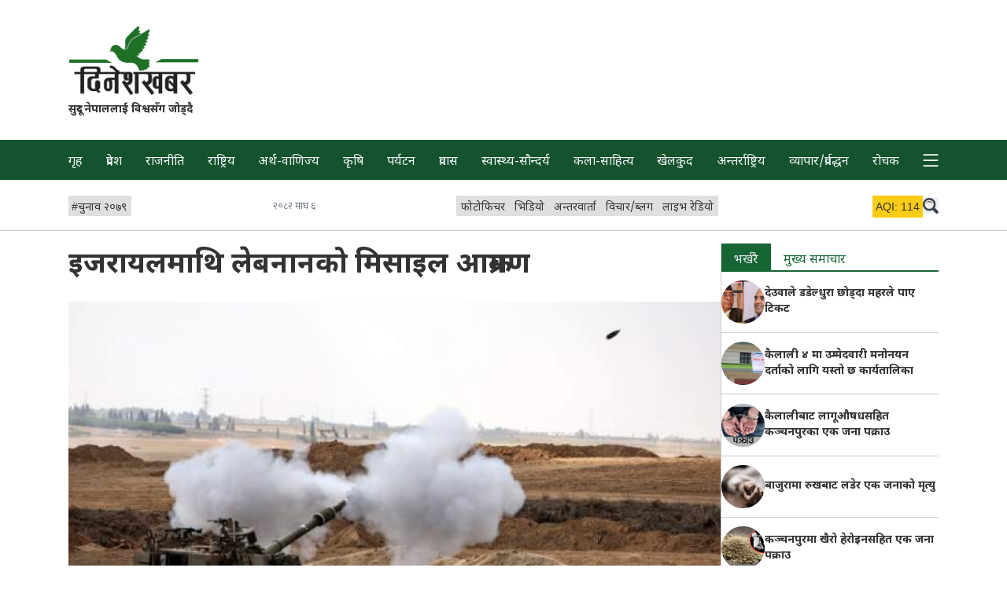

--- FILE ---
content_type: text/html; charset=utf-8
request_url: https://dineshkhabar.com/article/103373
body_size: 10144
content:
<!DOCTYPE html>
<html lang="en" class="font-noto-devanagari">
<head>
<meta http-equiv="Content-Type" content="text/html; charset=utf-8" />
<meta name="Generator" content="Drupal 7 (http://drupal.org)" />
<link rel="canonical" href="https://dineshkhabar.com/article/103373" />
<link rel="shortlink" href="/node/103373" />
<link rel="shortcut icon" href="https://dineshkhabar.com/sites/default/files/1.png" type="image/png" />
<meta property="og:url" content="https://dineshkhabar.com/article/103373" />
<meta property="og:type" content="article" />
<meta property="og:title" content="इजरायलमाथि लेबनानको मिसाइल आक्रमण" />
<meta property="og:description" content="एजेन्सीः  लेबनानको चरमपन्थी समूह हिजबुल्लाहले इजरायलमाथि मिसाइल आक्रमण गरेको छ। " />
<meta property="og:image" content="https://dineshkhabar.com/sites/default/files/styles/featured/public/field/image/missile-1697361554.jpg?itok=Fh-zFp9y" />
<meta property="fb:app_id" content="194931251268577" />
<meta http-equiv="X-UA-Compatible" content="IE=edge">
<meta property="fb:pages" content="219356148614332" />
<meta name="viewport" content="width=device-width, initial-scale=1">
<!-- The above 3 meta tags *must* come first in the head; any other head content must come *after* these tags -->
<title>इजरायलमाथि लेबनानको मिसाइल आक्रमण | Dinesh Khabar</title>
<!-- <link rel="preconnect" href="https://fonts.googleapis.com">
<link rel="preconnect" href="https://fonts.gstatic.com" crossorigin> -->
<link href="https://fonts.googleapis.com/css2?family=Noto+Sans+Devanagari:wght@400;700&display=swap" rel="stylesheet" media="print" onload="this.media='all'">
<link rel="stylesheet" href="/sites/all/themes/dinesh/css/tailwind.css">
<link rel="apple-touch-icon" href="icon.png">
<!-- Global site tag (gtag.js) - Google Analytics -->
<!-- <script async src="https://www.googletagmanager.com/gtag/js?id=UA-114671216-1"></script>
<script>
  window.dataLayer = window.dataLayer || [];
  function gtag(){dataLayer.push(arguments);}
  gtag('js', new Date());

  gtag('config', 'UA-114671216-1');
</script> -->
<!-- Disabled temporarily -->

<!-- Google tag (gtag.js) -->
<script async src="https://www.googletagmanager.com/gtag/js?id=G-N03WV9HSWH"></script>
<script>
  window.dataLayer = window.dataLayer || [];
  function gtag(){dataLayer.push(arguments);}
  gtag('js', new Date());

  gtag('config', 'G-N03WV9HSWH');
</script>

<script type="text/javascript" defer src="/sites/all/themes/dinesh/js/lite_query.js"></script>
<script type="text/javascript" defer src="/sites/all/themes/dinesh/js/scripts.js"></script>


<script type='text/javascript' src='https://platform-api.sharethis.com/js/sharethis.js#property=5f779323f831b40012946eca&product=sop' defer></script>	

</head>

<body class="html not-front not-logged-in one-sidebar sidebar-first page-node page-node- page-node-103373 node-type-article no-js noto-devanagari"  data-base-url="https://dineshkhabar.com/" data-current-path="node/103373" data-current-url="https://dineshkhabar.com/article/103373" data-is-front="" data-is-node-page="1" data-node-id="103373">
		


	<header>

		<div class="my-7">
			<div class="max-w-6xl m-auto">
				<div class="mx-2p">

					<div class="md__flex items-center justify-center">

						<div class="w-full md__w-1/3 lg__w-1/4">
							<div class="text-center lg__text-left d-logo pt-1">
								<a href="https://dineshkhabar.com" class="inline-block w-2/5 md__w-3/5 lg__w-3/5" aria-label="DineshKhabar">
									<img src="/sites/all/themes/dinesh/images/logo-optzd.png" alt="Brand Logo" width="396" height="212" class="max-w-full">
								</a>
							</div>

							<div class="text-center lg__text-left">
								<p class="font-bold text-sm">
									सुदूर नेपाललाई विश्वसँग जोड्दै
								</p>
							</div>
						</div>

						<div class="w-full md__w-2/3 lg__w-3/4">
							<div class="mt-4 md__mt-0 lg__mt-0">
								

							</div>
						</div>

					</div>

				</div>
			</div>
		</div>

		
		<nav id="primary-nav" class="bg-green-900 text-gray-100 ">
			<div class="max-w-6xl mx-auto  ">
				<div class="mx-2p">
					<ul class="flex flex-nowrap overflow-scroll lg__-mx-2.5 lg__overflow-auto whitespace-nowrap justify-between"><li class="menu-219 first"><a href="/">गृह</a></li>
<li class="menu-506"><a href="/province/all">प्रदेश</a></li>
<li class="menu-518"><a href="/news/2">राजनीति</a></li>
<li class="menu-517"><a href="/news/39">राष्ट्रिय</a></li>
<li class="menu-525"><a href="/news/3">अर्थ-वाणिज्य</a></li>
<li class="menu-524"><a href="/news/31">कृषि</a></li>
<li class="menu-523"><a href="/news/46">पर्यटन</a></li>
<li class="menu-519"><a href="/news/48">प्रवास</a></li>
<li class="menu-521"><a href="/news/7">स्वास्थ्य-सौन्दर्य</a></li>
<li class="menu-528"><a href="/news/5">कला-साहित्य</a></li>
<li class="menu-520"><a href="/news/6">खेलकुद</a></li>
<li class="menu-522"><a href="/news/40">अन्तर्राष्ट्रिय</a></li>
<li class="menu-625"><a href="/news/963">व्यापार/प्रर्वद्धन</a></li>
<li class="menu-612"><a href="/news/221">रोचक</a></li>
<li class="menu-651 last"><a href="/">More</a></li>
</ul>				</div>
			</div>
		</nav>

		<section id="secondary-nav" class="border-b border-ccc pt-3 pb-3 mb-4">

			<div class="max-w-6xl mx-auto">
				<div class="mx-2p">

					<aside id="aqi-info" class="relative text-sm font-sans-serif hidden">
						<div class="absolute right-7 lg__right-10 -bottom-2 z-20 bg-green-100 border-1 border-green-200">
							<h4 class="px-2 py-1 font-bold">Air Quality Index (Dhangadhi)</h4>
							<ul>
									<li class="bg-green-500 px-2 py-1">0-50 (Good)</li>
									<li class="bg-yellow-400 px-2 py-1">51-100 (Moderate)</li>
									<li class="bg-orange-500 px-2 py-1">101-150 (Unhealthy for Sensitive Groups)</li>
									<li class="bg-red-700 px-2 py-1 text-white">151-200 (Unhealthy)</li>
									<li class="bg-purple-700 px-2 py-1 text-white">201-300 (Very Unhealthy)</li>
									<li class="bg-red-900 px-2 py-1 text-white">300+ (Hazardous)</li>
							</ul>
						</div>
					</aside>

					<div class="flex items-center gap-5 justify-between overflow-auto">

						<div class="text-sm pt-1">
							<ul class="flex gap-5 whitespace-nowrap items-center mb-1.5 mt-1">
      <li>
      <a 
        href="https://dineshkhabar.com/trending-articles/1327"
        class="pt-1 pl-1 pr-1.5 inline-block bg-lite-gray-2 hover__bg-lite-green hover__text-green-900"
      >
        <span class="font-sans-serif">#</span><span>चुनाव २०७९</span>
      </a>
    </li>
  </ul>						</div>

						<div class="text-xs text-gray-500 whitespace-nowrap mt-1">
							<div>
								२०८२ माघ ६							</div>
						</div>
						
						<div class="text-sm pt-1">
														<ul class="flex justify-between gap-5 whitespace-nowrap mb-1.5 mt-1">
																										<li>
										<a 
											href="https://dineshkhabar.com/photos"
											class="pt-1.5 pl-1.5 pr-1.5 inline-block bg-lite-gray-2 hover__text-gray-200 hover__bg-purple-900"
										>
											फोटोफिचर										</a>
									</li>
																										<li>
										<a 
											href="https://dineshkhabar.com/videos/all"
											class="pt-1.5 pl-1.5 pr-1.5 inline-block bg-lite-gray-2 hover__text-gray-200 hover__bg-orange-800"
										>
											भिडियो										</a>
									</li>
																										<li>
										<a 
											href="https://dineshkhabar.com/interviews"
											class="pt-1.5 pl-1.5 pr-1.5 inline-block bg-lite-gray-2 hover__text-gray-200 hover__bg-green-900"
										>
											अन्तरवार्ता										</a>
									</li>
																										<li>
										<a 
											href="https://dineshkhabar.com/news/45"
											class="pt-1.5 pl-1.5 pr-1.5 inline-block bg-lite-gray-2 hover__text-gray-200 hover__bg-red-900"
										>
											विचार/ब्लग										</a>
									</li>
																										<li>
										<a 
											href="http://dineshfm.com.np"
											class="pt-1.5 pl-1.5 pr-1.5 inline-block bg-lite-gray-2 hover__text-gray-200 hover__bg-blue-900"
										>
											लाइभ रेडियो										</a>
									</li>
															</ul>
						</div>

						<div class="flex whitespace-nowrap gap-2 lg__gap-5 sticky right-0 bg-white pl-4 mt-1">

							<div id="aqi-box" class="mb-1.5 w-16 h-5 font-sans-serif text-center">
								<div id="aqi-box-inner" class="w-16 px-1 py-1 text-sm cursor-pointer bg-yellow-400" title="Click to see info">
									<span>AQI:</span> 
									<span id="aqi-value">114</span> 
								</div>
							</div>

							<button id="dk-srch" class="mb-1.5 mt-0.5 w-5 h-5 svg-w-full inline-block" aria-label="search">
								<svg class="icon icon-search fill-gray-700" width="28" height="28">
									<use xlink:href="/sites/all/themes/dinesh/images/sprite.svg#search"></use>
								</svg>
							</button>

						</div>

					</div>

				</div>
			</div>
		</section>

		<!-- <section id="dk-brgr-rw" class="m-auto leading-none max-w-6xl mb-7">
			<div class="flex justify-between text-sm mx-2p">
				<button id="dk-brgr" class="mb-1.5 w-6 h-6 svg-w-full inline-block ">
					<svg class="icon icon-burger fill-gray-700" width="32" height="32" >
						<use xlink:href="#burger"></use>
					</svg>
				</button>
			</div>
		</section> -->

		<section id="full-nav-box" class="hidden fixed top-0 left-0 w-full max-w-full h-full bg-gray-200 z-50 p-2p overflow-auto">

			<div class="max-w-6xl mx-auto">
				<div class="text-right mx-2p">
					<button id="fullNavCloseBtn" class="p-1.5">
						<svg class="icon icon-search fill-gray-700 p-1.5" width="32" height="32">
							<use xlink:href="/sites/all/themes/dinesh/images/sprite.svg#close"></use>
						</svg>
					</button>
				</div>
				<div class="mb-4 mx-2p">
					<form action="https://www.google.com/search" class="searchform flex flex-wrap border-b border-gray-400 bx-shd-gr-1" method="get" name="searchform" target="_blank">
						<input name="sitesearch" type="hidden" value="dineshkhabar.com">
						<input autocomplete="on" class="search w-5/6 p-2.5 pt-4 lg__w-11/12" name="q" placeholder="dineshkhabar.com मा खोज्नुहोस" required="required"  type="text">
						<button class=" w-1/6 p-2.5 bg-white text-right lg__w-1/12" type="submit">
							<svg class="icon icon-search fill-gray-700" width="20" height="20">
								<use xlink:href="/sites/all/themes/dinesh/images/sprite.svg#search"></use>
							</svg>
						</button>
					</form>
				</div>

				<div class="mb-5 mx-2p">
					<ul class="flex gap-3 flex-wrap whitespace-nowrap items-center text-sm">
      <li>
      <a 
        href="https://dineshkhabar.com/trending-articles/1327"
        class="pt-1 pl-1 pr-1.5 inline-block bg-lite-green text-green-900 hover__bg-green-900 hover__text-white"
      >
        <span class="font-sans-serif">#</span><span>चुनाव २०७९</span>
      </a>
    </li>
  </ul>				</div>

				<div class="mb-7 mx-2p">
					<h4 class="mb-3 pl-1 text-5 border-b border-b-ccc">
						<a href="https://dineshkhabar.com/news/all">समाचार</a>					</h4>
										<ul class="flex gap-2p flex-wrap mb-5 text-green-900">
													<li class="w-49p md__w-32p lg__w-23p mb-2">
								<a 
									href="https://dineshkhabar.com/news/2"
									class="pt-1.5 pr-1.5 pb-0.5 pl-1 hover__bg-lite-green"
								>
									राजनीति								</a>
							</li>
													<li class="w-49p md__w-32p lg__w-23p mb-2">
								<a 
									href="https://dineshkhabar.com/news/39"
									class="pt-1.5 pr-1.5 pb-0.5 pl-1 hover__bg-lite-green"
								>
									राष्ट्रिय								</a>
							</li>
													<li class="w-49p md__w-32p lg__w-23p mb-2">
								<a 
									href="https://dineshkhabar.com/news/3"
									class="pt-1.5 pr-1.5 pb-0.5 pl-1 hover__bg-lite-green"
								>
									अर्थ-वाणिज्य								</a>
							</li>
													<li class="w-49p md__w-32p lg__w-23p mb-2">
								<a 
									href="https://dineshkhabar.com/news/31"
									class="pt-1.5 pr-1.5 pb-0.5 pl-1 hover__bg-lite-green"
								>
									कृषि								</a>
							</li>
													<li class="w-49p md__w-32p lg__w-23p mb-2">
								<a 
									href="https://dineshkhabar.com/news/46"
									class="pt-1.5 pr-1.5 pb-0.5 pl-1 hover__bg-lite-green"
								>
									पर्यटन								</a>
							</li>
													<li class="w-49p md__w-32p lg__w-23p mb-2">
								<a 
									href="https://dineshkhabar.com/news/48"
									class="pt-1.5 pr-1.5 pb-0.5 pl-1 hover__bg-lite-green"
								>
									प्रवास								</a>
							</li>
													<li class="w-49p md__w-32p lg__w-23p mb-2">
								<a 
									href="https://dineshkhabar.com/news/7"
									class="pt-1.5 pr-1.5 pb-0.5 pl-1 hover__bg-lite-green"
								>
									स्वास्थ्य-सौन्दर्य								</a>
							</li>
													<li class="w-49p md__w-32p lg__w-23p mb-2">
								<a 
									href="https://dineshkhabar.com/news/5"
									class="pt-1.5 pr-1.5 pb-0.5 pl-1 hover__bg-lite-green"
								>
									कला-साहित्य								</a>
							</li>
													<li class="w-49p md__w-32p lg__w-23p mb-2">
								<a 
									href="https://dineshkhabar.com/news/6"
									class="pt-1.5 pr-1.5 pb-0.5 pl-1 hover__bg-lite-green"
								>
									खेलकुद								</a>
							</li>
													<li class="w-49p md__w-32p lg__w-23p mb-2">
								<a 
									href="https://dineshkhabar.com/news/40"
									class="pt-1.5 pr-1.5 pb-0.5 pl-1 hover__bg-lite-green"
								>
									अन्तर्राष्ट्रिय								</a>
							</li>
													<li class="w-49p md__w-32p lg__w-23p mb-2">
								<a 
									href="https://dineshkhabar.com/news/963"
									class="pt-1.5 pr-1.5 pb-0.5 pl-1 hover__bg-lite-green"
								>
									व्यापार/प्रर्वद्धन								</a>
							</li>
													<li class="w-49p md__w-32p lg__w-23p mb-2">
								<a 
									href="https://dineshkhabar.com/news/221"
									class="pt-1.5 pr-1.5 pb-0.5 pl-1 hover__bg-lite-green"
								>
									रोचक								</a>
							</li>
											</ul>
				</div>
				
				<div class="mb-7 mx-2p">
										<h4 class="mb-3 pl-1 text-5 border-b border-b-ccc">
						<a href="https://dineshkhabar.com/province/all">सुदूरपश्चिम प्रदेश</a>					</h4>
										<ul class="flex gap-2p flex-wrap text-green-800">
													<li class="w-49p md__w-32p lg__w-23p mb-2">
								<a 
									href="https://dineshkhabar.com/province/21"
									class="pt-1.5 pr-1.5 pb-0.5 pl-1 hover__bg-lite-green"
								>
									कैलाली								</a>
							</li>
													<li class="w-49p md__w-32p lg__w-23p mb-2">
								<a 
									href="https://dineshkhabar.com/province/22"
									class="pt-1.5 pr-1.5 pb-0.5 pl-1 hover__bg-lite-green"
								>
									कञ्चनपुर								</a>
							</li>
													<li class="w-49p md__w-32p lg__w-23p mb-2">
								<a 
									href="https://dineshkhabar.com/province/23"
									class="pt-1.5 pr-1.5 pb-0.5 pl-1 hover__bg-lite-green"
								>
									डडेल्धुरा								</a>
							</li>
													<li class="w-49p md__w-32p lg__w-23p mb-2">
								<a 
									href="https://dineshkhabar.com/province/24"
									class="pt-1.5 pr-1.5 pb-0.5 pl-1 hover__bg-lite-green"
								>
									डोटी								</a>
							</li>
													<li class="w-49p md__w-32p lg__w-23p mb-2">
								<a 
									href="https://dineshkhabar.com/province/25"
									class="pt-1.5 pr-1.5 pb-0.5 pl-1 hover__bg-lite-green"
								>
									अछाम								</a>
							</li>
													<li class="w-49p md__w-32p lg__w-23p mb-2">
								<a 
									href="https://dineshkhabar.com/province/26"
									class="pt-1.5 pr-1.5 pb-0.5 pl-1 hover__bg-lite-green"
								>
									बैतडी								</a>
							</li>
													<li class="w-49p md__w-32p lg__w-23p mb-2">
								<a 
									href="https://dineshkhabar.com/province/27"
									class="pt-1.5 pr-1.5 pb-0.5 pl-1 hover__bg-lite-green"
								>
									बाजुरा								</a>
							</li>
													<li class="w-49p md__w-32p lg__w-23p mb-2">
								<a 
									href="https://dineshkhabar.com/province/28"
									class="pt-1.5 pr-1.5 pb-0.5 pl-1 hover__bg-lite-green"
								>
									बझाङ								</a>
							</li>
													<li class="w-49p md__w-32p lg__w-23p mb-2">
								<a 
									href="https://dineshkhabar.com/province/29"
									class="pt-1.5 pr-1.5 pb-0.5 pl-1 hover__bg-lite-green"
								>
									दार्चुला								</a>
							</li>
											</ul>
				</div>

				<div class="mb-7 mx-2p">
					<h4 class="mb-3 pl-1 text-5 border-b border-b-ccc">
						<span>विशेष</span>
					</h4>
										<ul class="flex gap-4 whitespace-nowrap flex-wrap mb-5">
																				<li>
								<a 
									href="https://dineshkhabar.com/photos"
									class="pt-1.5 pl-1.5 pr-1.5 inline-block border hover__text-gray-200 hover__bg-purple-900 border-purple-900 text-purple-900"
								>
									फोटोफिचर								</a>
							</li>
																				<li>
								<a 
									href="https://dineshkhabar.com/videos/all"
									class="pt-1.5 pl-1.5 pr-1.5 inline-block border hover__text-gray-200 hover__bg-orange-800 border-orange-800 text-orange-800"
								>
									भिडियो								</a>
							</li>
																				<li>
								<a 
									href="https://dineshkhabar.com/interviews"
									class="pt-1.5 pl-1.5 pr-1.5 inline-block border hover__text-gray-200 hover__bg-green-900 border-green-900 text-green-900"
								>
									अन्तरवार्ता								</a>
							</li>
																				<li>
								<a 
									href="https://dineshkhabar.com/news/45"
									class="pt-1.5 pl-1.5 pr-1.5 inline-block border hover__text-gray-200 hover__bg-red-900 border-red-900 text-red-900"
								>
									विचार/ब्लग								</a>
							</li>
																				<li>
								<a 
									href="http://dineshfm.com.np"
									class="pt-1.5 pl-1.5 pr-1.5 inline-block border hover__text-gray-200 hover__bg-blue-900 border-blue-900 text-blue-900"
								>
									लाइभ रेडियो								</a>
							</li>
											</ul>
				</div>

			</div>

		</section>

	</header>

		

<section id="content-section" class="max-w-6xl m-auto main-page">
        <div class="region region-content">
    <div id="block-system-main" class="block block-system">

    
  <div class="content">
    





<main class="mx-2p lg__flex lg__gap-2p">
	<article class="lg__w-3/4">
		<header class="mb-4">
			<h1 class="text-3xl font-bold leading-normal lg__leading-relaxed lg__text-4xl">
				इजरायलमाथि लेबनानको मिसाइल आक्रमण							</h1>

						<div class="sharethis-inline-share-buttons"></div>
		</header>

		<!-- Ad Just below Heading(Header) of the article -->
		


		<section class="-mx-2p lg__mx-0">
												<figure>
						<img 
							src="https://dineshkhabar.com/sites/default/files/styles/row_list/public/field/image/missile-1697361554.jpg?itok=xyv6Vj2G" 
							srcset="https://dineshkhabar.com/sites/default/files/styles/row_list/public/field/image/missile-1697361554.jpg?itok=xyv6Vj2G 500w, https://dineshkhabar.com/sites/default/files/styles/featured/public/field/image/missile-1697361554.jpg?itok=Fh-zFp9y 800w"
							sizes="(min-width: 1024px) 75vw, 100vw"
							alt=""
						>
						<figcaption class="text-center text-xs bg-gray-200">
																				</figcaption>
					</figure>
									</section>
		
		<section class="my-2">
			<div class="text-sm pt-2 text-gray-500 fill-gray-500">
				<div class="flex gap-4">
					<span>
						<span>
							<svg class="icon icon-clockx -mt-1" width="14" height="14">
								<use xlink:href="/sites/all/themes/dinesh/images/sprite.svg#clock"></use>
							</svg>
						</span>
						<span>
							२०८० असोज २८, 							०४:५२						</span>
					</span>
											<span>
							<svg class="icon icon-pen -mt-1" width="14" height="14">
								<use xlink:href="/sites/all/themes/dinesh/images/sprite.svg#pen"></use>
							</svg>
							<span class="author">
								खबर संवाददाता							</span>
						</span>
										
				</div>
			</div>
		</section>

		<section>
			<div class="article_body leading-8 text-lg mx-2p">
				<div class="field field-name-body field-type-text-with-summary field-label-hidden"><div class="field-items"><div class="field-item even" property="content:encoded"><p><strong>एजेन्सीः</strong>  लेबनानको चरमपन्थी समूह हिजबुल्लाहले इजरायलमाथि मिसाइल आक्रमण गरेको छ। दक्षिणी लेबनानबाट इजरायलको स्तूला गाउँलाई लक्षित गरेर उक्त मिसाइल प्रहार भएको हो। समाचार एजेन्सी रोयटर्सका अनुसार हिजबुल्लाहको टिभी च्यानल अल–मनारमा यो सूचना प्रशारण भएको थियो।</p>
<p>उक्त हमलामा  गाइडेड मिसाइलको प्रयोग भएको छ। हमलाबाट एक जनाको मृत्यु भएको छ भने अन्य थुप्रै घाइते भएका छन्। मिसाइल प्रहार भएको गाउँमा धेरैजसो किसानको बसोबास छ। जवाफी कारबाहीस्वरुप इजरायलले पनि लेबनानमाथि आक्रमण सुरु गरेको छ।    </p>
</div></div></div>			</div>
										<aside id="paraAd-1" class="paraAd">
					  <div class="text-right border-b text-gray-500 text-xs pb-1 mb-4 hide-for-admins">
    <span class='adsTxt'>विज्ञापन</span>
  </div>


  <aside class="ads-info-block">
      <div class="max-w-6xl m-auto">
        <div class="view view-ads-optimized view-id-ads_optimized view-display-id-block mb-7 view-dom-id-2bbf99966d253503deaa224266f40b0e">
          <div class="view-content flex gap-4 flex-col flex-wrap items-center md__flex-row lg__flex-row">
              <div class="flex-1 text-center w-full">
      
  <div class="views-field views-field-field-advert-image">        <div class="field-content">
  
    <div class="text-center">
    
      <img
                  class="inline-block bg-gray-500 lazy text-gray-500"
          src="data:image/svg+xml,%3Csvg xmlns='http://www.w3.org/2000/svg'/%3E"
          loading="lazy"
          data-src="https://dineshkhabar.com/sites/default/files/Polish_20251027_212142818.jpg"
                alt="Ad"
        width=1080        height=1760      />
    
  </div>

</div>  </div>  
  <div class="views-field views-field-field-video">        <div class="field-content">
</div>  </div>  
  <div class="views-field views-field-edit-node">        <span class="field-content"></span>  </div>  </div>
          </div>
        </div>
      </div>
    </aside>
				</aside>
							<aside id="paraAd-2" class="paraAd">
					  <div class="text-right border-b text-gray-500 text-xs pb-1 mb-4 hide-for-admins">
    <span class='adsTxt'>विज्ञापन</span>
  </div>


  <aside class="ads-info-block">
      <div class="max-w-6xl m-auto">
        <div class="view view-ads-optimized view-id-ads_optimized view-display-id-block mb-7 view-dom-id-fb25724107ba066bfbfbebae53e0a43a">
          <div class="view-content flex gap-4 flex-col flex-wrap items-center md__flex-row lg__flex-row">
              <div class="flex-1 text-center w-full">
      
  <div class="views-field views-field-field-advert-image">        <div class="field-content">
  
    <div class="text-center">
    
      <img
                  class="inline-block bg-gray-500 lazy text-gray-500"
          src="data:image/svg+xml,%3Csvg xmlns='http://www.w3.org/2000/svg'/%3E"
          loading="lazy"
          data-src="https://dineshkhabar.com/sites/default/files/GIF_20251128_111538_078.gif"
                alt="cp add"
        width=1100        height=190      />
    
  </div>

</div>  </div>  
  <div class="views-field views-field-field-video">        <div class="field-content">
</div>  </div>  
  <div class="views-field views-field-edit-node">        <span class="field-content"></span>  </div>  </div>
          </div>
        </div>
      </div>
    </aside>
				</aside>
							<aside id="paraAd-3" class="paraAd">
					

				</aside>
							<aside id="paraAd-4" class="paraAd">
					  <div class="text-right border-b text-gray-500 text-xs pb-1 mb-4 hide-for-admins">
    <span class='adsTxt'>विज्ञापन</span>
  </div>


  <aside class="ads-info-block">
      <div class="max-w-6xl m-auto">
        <div class="view view-ads-optimized view-id-ads_optimized view-display-id-block mb-7 view-dom-id-42286ac3011b496d6cde9fd6ecf2f6bb">
          <div class="view-content flex gap-4 flex-col flex-wrap items-center md__flex-row lg__flex-row">
              <div class="flex-1 text-center w-full">
      
  <div class="views-field views-field-field-advert-image">        <div class="field-content">
  
    <div class="text-center">
    
      <img
                  class="inline-block bg-gray-500 lazy text-gray-500"
          src="data:image/svg+xml,%3Csvg xmlns='http://www.w3.org/2000/svg'/%3E"
          loading="lazy"
          data-src="https://dineshkhabar.com/sites/default/files/614296696_1218202796343609_1893697014236345155_n.jpg"
                alt="add"
        width=1080        height=1510      />
    
  </div>

</div>  </div>  
  <div class="views-field views-field-field-video">        <div class="field-content">
</div>  </div>  
  <div class="views-field views-field-edit-node">        <span class="field-content"></span>  </div>  </div>
          </div>
        </div>
      </div>
    </aside>
				</aside>
							<aside id="paraAd-5" class="paraAd">
					  <div class="text-right border-b text-gray-500 text-xs pb-1 mb-4 hide-for-admins">
    <span class='adsTxt'>विज्ञापन</span>
  </div>


  <aside class="ads-info-block">
      <div class="max-w-6xl m-auto">
        <div class="view view-ads-optimized view-id-ads_optimized view-display-id-block mb-7 view-dom-id-3daa70fe678a48f4bd0f03c9ad527ce1">
          <div class="view-content flex gap-4 flex-col flex-wrap items-center md__flex-row lg__flex-row">
              <div class="flex-1 text-center w-full">
      
  <div class="views-field views-field-field-advert-image">        <div class="field-content">
  
    <div class="text-center">
    
      <img
                  class="inline-block bg-gray-500 lazy text-gray-500"
          src="data:image/svg+xml,%3Csvg xmlns='http://www.w3.org/2000/svg'/%3E"
          loading="lazy"
          data-src="https://dineshkhabar.com/sites/default/files/CP Gif.gif"
                alt="cp"
        width=1080        height=1080      />
    
  </div>

</div>  </div>  
  <div class="views-field views-field-field-video">        <div class="field-content">
</div>  </div>  
  <div class="views-field views-field-edit-node">        <span class="field-content"></span>  </div>  </div>
          </div>
        </div>
      </div>
    </aside>
				</aside>
								</section>

					<section class="author_info_box flex flex-col lg__flex-row gap-2 lg__gap-7 text-center lg__text-left bg-zinc-200 px-4 py-4 mb-7">
				<div class="shrink-0">
					<a href="/author-articles/64"><img class="inline-block rounded-full max-w-full" typeof="foaf:Image" src="https://dineshkhabar.com/sites/default/files/styles/media_thumbnail/public/dineshKhabarProfile1.png?itok=lM_QPKHw" width="100" height="100" alt="" /></a>				</div>
				<div class='flex flex-col justify-center gap-2'>
					<div class='font-bold'>
						<a href="/author-articles/64" class="text-green-800">खबर संवाददाता</a>					</div>
					<div>
											</div>
				</div>
			</section>
		
		<section>
			<div id="disqus_thread">
				<div id="loadDisqus" class="text-center font-bold p-3 pt-5 border-2 border-green-800 mb-7 text-green-800 hover__bg-green-800 hover__text-gray-200 cursor-pointer">
					कमेन्ट लोड गर्नुस
				</div>
			</div>
		</section>

	</article>

	<div class="border-b border-ccc w-full lg__w-1px lg__border-l self-stretch mb-7"></div>

	<aside class="lg__w-1/4">
		

		<div class="mb-7">
			<!-- Tab -->
<ul 
  class="tab-menu flex overflow-auto text-green-800 border-green-800 border-b-2"
>
  <li>
    <a 
      href="#tab-1" 
      class="active px-4 pt-2.5 inline-block hover__bg-green-800 hover__text-gray-200 active-tabs-border"
    >
      भर्खरै
  </a>
  </li>

  <li>
    <a 
      href="#tab-2"
      class="px-4 pt-2.5 inline-block hover__bg-green-800 hover__text-gray-200 active-tabs-border"
    >
      मुख्य समाचार
    </a>
  </li>
</ul>

<!-- Tab panes -->
<div class="tabs-content py-4p">
  <div  id="tab-1" class="tab-content active">
    
<div class="view view-latest-blocks view-id-latest_blocks view-display-id-block view-dom-id-53d6a21ca43bef40047e1799aca7f677">
        
  
      
      <div 
      class="view-content " 
          >
        <div class="flex gap-4p items-center mb-4p pb-4p border-b border-ccc last-bb-0 last-mb-0">
      
          <div class="field-content w-20p md__w-10p lg__w-20p">

  
      
    
    <div class="img-div">
      <a 
        href="https://dineshkhabar.com/article/130656" 
        class="a-img"
      >
        <img
          class="el-img w-full bg-dull-green rounded-full lazy hidden js-display"
                      src="data:image/svg+xml,%3Csvg xmlns='http://www.w3.org/2000/svg'/%3E"
            loading="lazy"
            data-src="https://dineshkhabar.com/sites/default/files/styles/list_thumb/public/field/image/20260120_083325-scaled.jpg?itok=2tgXrwWw"
                    alt="देउवाले डडेल्धुरा छोड्दा महरले पाए टिकट"
          width=75          height=75        />
        <!-- https://www.sitepoint.com/community/t/unnecessary-content-within-noscript-tags/217277/5 -->
        <noscript>
          <img
            class="el-img w-full bg-dull-green rounded-full lazy"
            src="https://dineshkhabar.com/sites/default/files/styles/list_thumb/public/field/image/20260120_083325-scaled.jpg?itok=2tgXrwWw"
            alt="देउवाले डडेल्धुरा छोड्दा महरले पाए टिकट"
            width=75            height=75          />
        </noscript>
      </a>
    </div>

  
</div>    
          <h3 class="field-content w-80p text-sm font-bold"><a href="/article/130656">देउवाले डडेल्धुरा छोड्दा महरले पाए टिकट</a></h3>    </div>
  <div class="flex gap-4p items-center mb-4p pb-4p border-b border-ccc last-bb-0 last-mb-0">
      
          <div class="field-content w-20p md__w-10p lg__w-20p">

  
      
    
    <div class="img-div">
      <a 
        href="https://dineshkhabar.com/article/130655" 
        class="a-img"
      >
        <img
          class="el-img w-full bg-dull-green rounded-full lazy hidden js-display"
                      src="data:image/svg+xml,%3Csvg xmlns='http://www.w3.org/2000/svg'/%3E"
            loading="lazy"
            data-src="https://dineshkhabar.com/sites/default/files/styles/list_thumb/public/field/image/IMG_9896.jpg?itok=msTIeiCA"
                    alt="कैलाली ४ मा उम्मेदवारी मनोनयन दर्ताको लागि यस्तो छ कार्यतालिका"
          width=75          height=75        />
        <!-- https://www.sitepoint.com/community/t/unnecessary-content-within-noscript-tags/217277/5 -->
        <noscript>
          <img
            class="el-img w-full bg-dull-green rounded-full lazy"
            src="https://dineshkhabar.com/sites/default/files/styles/list_thumb/public/field/image/IMG_9896.jpg?itok=msTIeiCA"
            alt="कैलाली ४ मा उम्मेदवारी मनोनयन दर्ताको लागि यस्तो छ कार्यतालिका"
            width=75            height=75          />
        </noscript>
      </a>
    </div>

  
</div>    
          <h3 class="field-content w-80p text-sm font-bold"><a href="/article/130655">कैलाली ४ मा उम्मेदवारी मनोनयन दर्ताको लागि यस्तो छ कार्यतालिका</a></h3>    </div>
  <div class="flex gap-4p items-center mb-4p pb-4p border-b border-ccc last-bb-0 last-mb-0">
      
          <div class="field-content w-20p md__w-10p lg__w-20p">

  
      
    
    <div class="img-div">
      <a 
        href="https://dineshkhabar.com/article/130654" 
        class="a-img"
      >
        <img
          class="el-img w-full bg-dull-green rounded-full lazy hidden js-display"
                      src="data:image/svg+xml,%3Csvg xmlns='http://www.w3.org/2000/svg'/%3E"
            loading="lazy"
            data-src="https://dineshkhabar.com/sites/default/files/styles/list_thumb/public/field/image/arest_pakrau_3_0_0_0_0_1.jpg?itok=0rEbh3oK"
                    alt="कैलालीबाट लागूऔषधसहित कञ्चनपुरका एक जना पक्राउ"
          width=75          height=75        />
        <!-- https://www.sitepoint.com/community/t/unnecessary-content-within-noscript-tags/217277/5 -->
        <noscript>
          <img
            class="el-img w-full bg-dull-green rounded-full lazy"
            src="https://dineshkhabar.com/sites/default/files/styles/list_thumb/public/field/image/arest_pakrau_3_0_0_0_0_1.jpg?itok=0rEbh3oK"
            alt="कैलालीबाट लागूऔषधसहित कञ्चनपुरका एक जना पक्राउ"
            width=75            height=75          />
        </noscript>
      </a>
    </div>

  
</div>    
          <h3 class="field-content w-80p text-sm font-bold"><a href="/article/130654">कैलालीबाट लागूऔषधसहित कञ्चनपुरका एक जना पक्राउ</a></h3>    </div>
  <div class="flex gap-4p items-center mb-4p pb-4p border-b border-ccc last-bb-0 last-mb-0">
      
          <div class="field-content w-20p md__w-10p lg__w-20p">

  
      
    
    <div class="img-div">
      <a 
        href="https://dineshkhabar.com/article/130653" 
        class="a-img"
      >
        <img
          class="el-img w-full bg-dull-green rounded-full lazy hidden js-display"
                      src="data:image/svg+xml,%3Csvg xmlns='http://www.w3.org/2000/svg'/%3E"
            loading="lazy"
            data-src="https://dineshkhabar.com/sites/default/files/styles/list_thumb/public/field/image/death_168.jpg?itok=ZlDwaLvN"
                    alt="बाजुरामा रुखबाट लडेर एक जनाको मृत्यु "
          width=75          height=75        />
        <!-- https://www.sitepoint.com/community/t/unnecessary-content-within-noscript-tags/217277/5 -->
        <noscript>
          <img
            class="el-img w-full bg-dull-green rounded-full lazy"
            src="https://dineshkhabar.com/sites/default/files/styles/list_thumb/public/field/image/death_168.jpg?itok=ZlDwaLvN"
            alt="बाजुरामा रुखबाट लडेर एक जनाको मृत्यु "
            width=75            height=75          />
        </noscript>
      </a>
    </div>

  
</div>    
          <h3 class="field-content w-80p text-sm font-bold"><a href="/article/130653">बाजुरामा रुखबाट लडेर एक जनाको मृत्यु </a></h3>    </div>
  <div class="flex gap-4p items-center mb-4p pb-4p border-b border-ccc last-bb-0 last-mb-0">
      
          <div class="field-content w-20p md__w-10p lg__w-20p">

  
      
    
    <div class="img-div">
      <a 
        href="https://dineshkhabar.com/article/130652" 
        class="a-img"
      >
        <img
          class="el-img w-full bg-dull-green rounded-full lazy hidden js-display"
                      src="data:image/svg+xml,%3Csvg xmlns='http://www.w3.org/2000/svg'/%3E"
            loading="lazy"
            data-src="https://dineshkhabar.com/sites/default/files/styles/list_thumb/public/field/image/khairo-hiroin-1_0_0_1_20241202093452_5.gif?itok=HFH5XLrl"
                    alt="कञ्चनपुरमा खैरो हेरोइनसहित एक जना पक्राउ "
          width=75          height=75        />
        <!-- https://www.sitepoint.com/community/t/unnecessary-content-within-noscript-tags/217277/5 -->
        <noscript>
          <img
            class="el-img w-full bg-dull-green rounded-full lazy"
            src="https://dineshkhabar.com/sites/default/files/styles/list_thumb/public/field/image/khairo-hiroin-1_0_0_1_20241202093452_5.gif?itok=HFH5XLrl"
            alt="कञ्चनपुरमा खैरो हेरोइनसहित एक जना पक्राउ "
            width=75            height=75          />
        </noscript>
      </a>
    </div>

  
</div>    
          <h3 class="field-content w-80p text-sm font-bold"><a href="/article/130652">कञ्चनपुरमा खैरो हेरोइनसहित एक जना पक्राउ </a></h3>    </div>
  <div class="flex gap-4p items-center mb-4p pb-4p border-b border-ccc last-bb-0 last-mb-0">
      
          <div class="field-content w-20p md__w-10p lg__w-20p">

  
      
    
    <div class="img-div">
      <a 
        href="https://dineshkhabar.com/article/130651" 
        class="a-img"
      >
        <img
          class="el-img w-full bg-dull-green rounded-full lazy hidden js-display"
                      src="data:image/svg+xml,%3Csvg xmlns='http://www.w3.org/2000/svg'/%3E"
            loading="lazy"
            data-src="https://dineshkhabar.com/sites/default/files/styles/list_thumb/public/field/image/sher-bahadur-deuba_5_1.jpg?itok=qVhkeY9o"
                    alt="पूर्वप्रधानमन्त्री देउवा प्रतिनिधिसभा निर्वाचनमा उम्मेदवार नहुने"
          width=75          height=75        />
        <!-- https://www.sitepoint.com/community/t/unnecessary-content-within-noscript-tags/217277/5 -->
        <noscript>
          <img
            class="el-img w-full bg-dull-green rounded-full lazy"
            src="https://dineshkhabar.com/sites/default/files/styles/list_thumb/public/field/image/sher-bahadur-deuba_5_1.jpg?itok=qVhkeY9o"
            alt="पूर्वप्रधानमन्त्री देउवा प्रतिनिधिसभा निर्वाचनमा उम्मेदवार नहुने"
            width=75            height=75          />
        </noscript>
      </a>
    </div>

  
</div>    
          <h3 class="field-content w-80p text-sm font-bold"><a href="/article/130651">पूर्वप्रधानमन्त्री देउवा प्रतिनिधिसभा निर्वाचनमा उम्मेदवार नहुने</a></h3>    </div>
    </div>
  
  
  
  
  
  
</div>  </div>
  <div  id="tab-2" class="tab-content">
    
<div class="view view-latest-blocks view-id-latest_blocks view-display-id-block_1 view-dom-id-99e58a6518e4361a5a9dc456e87395c9">
        
  
      
      <div 
      class="view-content " 
          >
        <div class="flex gap-4p items-center mb-4p pb-4p border-b border-ccc last-bb-0 last-mb-0">
      
          <div class="field-content w-20p md__w-10p lg__w-20p">

  
      
    
    <div class="img-div">
      <a 
        href="https://dineshkhabar.com/article/130656" 
        class="a-img"
      >
        <img
          class="el-img w-full bg-dull-green rounded-full lazy hidden js-display"
                      src="data:image/svg+xml,%3Csvg xmlns='http://www.w3.org/2000/svg'/%3E"
            loading="lazy"
            data-src="https://dineshkhabar.com/sites/default/files/styles/list_thumb/public/field/image/20260120_083325-scaled.jpg?itok=2tgXrwWw"
                    alt="देउवाले डडेल्धुरा छोड्दा महरले पाए टिकट"
          width=75          height=75        />
        <!-- https://www.sitepoint.com/community/t/unnecessary-content-within-noscript-tags/217277/5 -->
        <noscript>
          <img
            class="el-img w-full bg-dull-green rounded-full lazy"
            src="https://dineshkhabar.com/sites/default/files/styles/list_thumb/public/field/image/20260120_083325-scaled.jpg?itok=2tgXrwWw"
            alt="देउवाले डडेल्धुरा छोड्दा महरले पाए टिकट"
            width=75            height=75          />
        </noscript>
      </a>
    </div>

  
</div>    
          <h3 class="field-content w-80p text-sm font-bold"><a href="/article/130656">देउवाले डडेल्धुरा छोड्दा महरले पाए टिकट</a></h3>    </div>
  <div class="flex gap-4p items-center mb-4p pb-4p border-b border-ccc last-bb-0 last-mb-0">
      
          <div class="field-content w-20p md__w-10p lg__w-20p">

  
      
    
    <div class="img-div">
      <a 
        href="https://dineshkhabar.com/article/130655" 
        class="a-img"
      >
        <img
          class="el-img w-full bg-dull-green rounded-full lazy hidden js-display"
                      src="data:image/svg+xml,%3Csvg xmlns='http://www.w3.org/2000/svg'/%3E"
            loading="lazy"
            data-src="https://dineshkhabar.com/sites/default/files/styles/list_thumb/public/field/image/IMG_9896.jpg?itok=msTIeiCA"
                    alt="कैलाली ४ मा उम्मेदवारी मनोनयन दर्ताको लागि यस्तो छ कार्यतालिका"
          width=75          height=75        />
        <!-- https://www.sitepoint.com/community/t/unnecessary-content-within-noscript-tags/217277/5 -->
        <noscript>
          <img
            class="el-img w-full bg-dull-green rounded-full lazy"
            src="https://dineshkhabar.com/sites/default/files/styles/list_thumb/public/field/image/IMG_9896.jpg?itok=msTIeiCA"
            alt="कैलाली ४ मा उम्मेदवारी मनोनयन दर्ताको लागि यस्तो छ कार्यतालिका"
            width=75            height=75          />
        </noscript>
      </a>
    </div>

  
</div>    
          <h3 class="field-content w-80p text-sm font-bold"><a href="/article/130655">कैलाली ४ मा उम्मेदवारी मनोनयन दर्ताको लागि यस्तो छ कार्यतालिका</a></h3>    </div>
  <div class="flex gap-4p items-center mb-4p pb-4p border-b border-ccc last-bb-0 last-mb-0">
      
          <div class="field-content w-20p md__w-10p lg__w-20p">

  
      
    
    <div class="img-div">
      <a 
        href="https://dineshkhabar.com/article/130654" 
        class="a-img"
      >
        <img
          class="el-img w-full bg-dull-green rounded-full lazy hidden js-display"
                      src="data:image/svg+xml,%3Csvg xmlns='http://www.w3.org/2000/svg'/%3E"
            loading="lazy"
            data-src="https://dineshkhabar.com/sites/default/files/styles/list_thumb/public/field/image/arest_pakrau_3_0_0_0_0_1.jpg?itok=0rEbh3oK"
                    alt="कैलालीबाट लागूऔषधसहित कञ्चनपुरका एक जना पक्राउ"
          width=75          height=75        />
        <!-- https://www.sitepoint.com/community/t/unnecessary-content-within-noscript-tags/217277/5 -->
        <noscript>
          <img
            class="el-img w-full bg-dull-green rounded-full lazy"
            src="https://dineshkhabar.com/sites/default/files/styles/list_thumb/public/field/image/arest_pakrau_3_0_0_0_0_1.jpg?itok=0rEbh3oK"
            alt="कैलालीबाट लागूऔषधसहित कञ्चनपुरका एक जना पक्राउ"
            width=75            height=75          />
        </noscript>
      </a>
    </div>

  
</div>    
          <h3 class="field-content w-80p text-sm font-bold"><a href="/article/130654">कैलालीबाट लागूऔषधसहित कञ्चनपुरका एक जना पक्राउ</a></h3>    </div>
  <div class="flex gap-4p items-center mb-4p pb-4p border-b border-ccc last-bb-0 last-mb-0">
      
          <div class="field-content w-20p md__w-10p lg__w-20p">

  
      
    
    <div class="img-div">
      <a 
        href="https://dineshkhabar.com/article/130653" 
        class="a-img"
      >
        <img
          class="el-img w-full bg-dull-green rounded-full lazy hidden js-display"
                      src="data:image/svg+xml,%3Csvg xmlns='http://www.w3.org/2000/svg'/%3E"
            loading="lazy"
            data-src="https://dineshkhabar.com/sites/default/files/styles/list_thumb/public/field/image/death_168.jpg?itok=ZlDwaLvN"
                    alt="बाजुरामा रुखबाट लडेर एक जनाको मृत्यु "
          width=75          height=75        />
        <!-- https://www.sitepoint.com/community/t/unnecessary-content-within-noscript-tags/217277/5 -->
        <noscript>
          <img
            class="el-img w-full bg-dull-green rounded-full lazy"
            src="https://dineshkhabar.com/sites/default/files/styles/list_thumb/public/field/image/death_168.jpg?itok=ZlDwaLvN"
            alt="बाजुरामा रुखबाट लडेर एक जनाको मृत्यु "
            width=75            height=75          />
        </noscript>
      </a>
    </div>

  
</div>    
          <h3 class="field-content w-80p text-sm font-bold"><a href="/article/130653">बाजुरामा रुखबाट लडेर एक जनाको मृत्यु </a></h3>    </div>
  <div class="flex gap-4p items-center mb-4p pb-4p border-b border-ccc last-bb-0 last-mb-0">
      
          <div class="field-content w-20p md__w-10p lg__w-20p">

  
      
    
    <div class="img-div">
      <a 
        href="https://dineshkhabar.com/article/130652" 
        class="a-img"
      >
        <img
          class="el-img w-full bg-dull-green rounded-full lazy hidden js-display"
                      src="data:image/svg+xml,%3Csvg xmlns='http://www.w3.org/2000/svg'/%3E"
            loading="lazy"
            data-src="https://dineshkhabar.com/sites/default/files/styles/list_thumb/public/field/image/khairo-hiroin-1_0_0_1_20241202093452_5.gif?itok=HFH5XLrl"
                    alt="कञ्चनपुरमा खैरो हेरोइनसहित एक जना पक्राउ "
          width=75          height=75        />
        <!-- https://www.sitepoint.com/community/t/unnecessary-content-within-noscript-tags/217277/5 -->
        <noscript>
          <img
            class="el-img w-full bg-dull-green rounded-full lazy"
            src="https://dineshkhabar.com/sites/default/files/styles/list_thumb/public/field/image/khairo-hiroin-1_0_0_1_20241202093452_5.gif?itok=HFH5XLrl"
            alt="कञ्चनपुरमा खैरो हेरोइनसहित एक जना पक्राउ "
            width=75            height=75          />
        </noscript>
      </a>
    </div>

  
</div>    
          <h3 class="field-content w-80p text-sm font-bold"><a href="/article/130652">कञ्चनपुरमा खैरो हेरोइनसहित एक जना पक्राउ </a></h3>    </div>
  <div class="flex gap-4p items-center mb-4p pb-4p border-b border-ccc last-bb-0 last-mb-0">
      
          <div class="field-content w-20p md__w-10p lg__w-20p">

  
      
    
    <div class="img-div">
      <a 
        href="https://dineshkhabar.com/article/130651" 
        class="a-img"
      >
        <img
          class="el-img w-full bg-dull-green rounded-full lazy hidden js-display"
                      src="data:image/svg+xml,%3Csvg xmlns='http://www.w3.org/2000/svg'/%3E"
            loading="lazy"
            data-src="https://dineshkhabar.com/sites/default/files/styles/list_thumb/public/field/image/sher-bahadur-deuba_5_1.jpg?itok=qVhkeY9o"
                    alt="पूर्वप्रधानमन्त्री देउवा प्रतिनिधिसभा निर्वाचनमा उम्मेदवार नहुने"
          width=75          height=75        />
        <!-- https://www.sitepoint.com/community/t/unnecessary-content-within-noscript-tags/217277/5 -->
        <noscript>
          <img
            class="el-img w-full bg-dull-green rounded-full lazy"
            src="https://dineshkhabar.com/sites/default/files/styles/list_thumb/public/field/image/sher-bahadur-deuba_5_1.jpg?itok=qVhkeY9o"
            alt="पूर्वप्रधानमन्त्री देउवा प्रतिनिधिसभा निर्वाचनमा उम्मेदवार नहुने"
            width=75            height=75          />
        </noscript>
      </a>
    </div>

  
</div>    
          <h3 class="field-content w-80p text-sm font-bold"><a href="/article/130651">पूर्वप्रधानमन्त्री देउवा प्रतिनिधिसभा निर्वाचनमा उम्मेदवार नहुने</a></h3>    </div>
    </div>
  
  
  
  
  
  
</div>  </div>
</div>		</div>
	</aside>

</main>

<aside class="mx-2p">
	<h4 class="border-b-2 border-green-800 my-2p">
		<span class="text-green-800 pt-2.5 inline-block">
			अन्य केही अन्तर्राष्ट्रिय समाचार		</span>
	</h4>
	
<div class="view view-category-blocks view-id-category_blocks view-display-id-block view-dom-id-d398ed11c02ac66473fddd87a195840b">
        
  
      
      <div 
      class="view-content flex gap-2p flex-col flex-wrap items-center md__flex-row lg__flex-row" 
          >
        <div class="flex-1 w-full max-w-full basis-23p mb-7 self-stretch lg__max-w-23p">
      
          


  
    
          

  
      
    
    <div class="img-div">
      <a 
        href="https://dineshkhabar.com/article/130583" 
        class="a-img"
      >
        <img
          class="el-img w-full bg-dull-green lazy hidden js-display"
                      src="data:image/svg+xml,%3Csvg xmlns='http://www.w3.org/2000/svg'/%3E"
            loading="lazy"
            data-src="https://dineshkhabar.com/sites/default/files/styles/row_list/public/field/image/spain-train_zqJLQEH7QQ.jpg?itok=45_6RVaB"
                    alt="स्पेनमा दुई उच्च गतिको रेल ठोक्किँदा कम्तीमा २१ जनाको मृत्यु"
          width=540          height=305        />
        <!-- https://www.sitepoint.com/community/t/unnecessary-content-within-noscript-tags/217277/5 -->
        <noscript>
          <img
            class="el-img w-full bg-dull-green lazy"
            src="https://dineshkhabar.com/sites/default/files/styles/row_list/public/field/image/spain-train_zqJLQEH7QQ.jpg?itok=45_6RVaB"
            alt="स्पेनमा दुई उच्च गतिको रेल ठोक्किँदा कम्तीमा २१ जनाको मृत्यु"
            width=540            height=305          />
        </noscript>
      </a>
    </div>

  
    
          <div class="field-content"><div class="img-siblings flex flex-col">
  <div class="field-reporter">
    <div class="text-xs text-gray-500 mt-3 mb-0.5"><span class="icon icon-clock"></span><span>माघ ५, ०८:४४</span><span class="icon icon-pen"></span><span class="pipe-space-left">खबर संवाददाता</span></div>
  </div>
  <h3 class="field-title text-lg font-bold hover__text-green-800">
    <a href="/article/130583">स्पेनमा दुई उच्च गतिको रेल ठोक्किँदा कम्तीमा २१ जनाको मृत्यु</a>
  </h3>
  <p class="field-body leading-7">
    काठमाडौँ: स्पेनको दक्षिणी भागमा दुई वटा उच्च गतिको रेल आपसमा ठोक्किँदा कम्तीमा २१ जनाको... <a href="/article/130583" class="views-more-link">विस्तृतमा</a>
  </p>
</div></div>    </div>
  <div class="flex-1 w-full max-w-full basis-23p mb-7 self-stretch lg__max-w-23p">
      
          


  
    
          

  
      
    
    <div class="img-div">
      <a 
        href="https://dineshkhabar.com/article/130556" 
        class="a-img"
      >
        <img
          class="el-img w-full bg-dull-green lazy hidden js-display"
                      src="data:image/svg+xml,%3Csvg xmlns='http://www.w3.org/2000/svg'/%3E"
            loading="lazy"
            data-src="https://dineshkhabar.com/sites/default/files/styles/row_list/public/field/image/donald-trump_d8wqzmwf6b---copy_ClhXCATfi5_0.jpg?itok=KE_76uW-"
                    alt="इरानमा नयाँ नेतृत्व खोज्ने समय आएको छ: ट्रम्प"
          width=540          height=305        />
        <!-- https://www.sitepoint.com/community/t/unnecessary-content-within-noscript-tags/217277/5 -->
        <noscript>
          <img
            class="el-img w-full bg-dull-green lazy"
            src="https://dineshkhabar.com/sites/default/files/styles/row_list/public/field/image/donald-trump_d8wqzmwf6b---copy_ClhXCATfi5_0.jpg?itok=KE_76uW-"
            alt="इरानमा नयाँ नेतृत्व खोज्ने समय आएको छ: ट्रम्प"
            width=540            height=305          />
        </noscript>
      </a>
    </div>

  
    
          <div class="field-content"><div class="img-siblings flex flex-col">
  <div class="field-reporter">
    <div class="text-xs text-gray-500 mt-3 mb-0.5"><span class="icon icon-clock"></span><span>माघ ४, ०४:४२</span><span class="icon icon-pen"></span><span class="pipe-space-left">रासस</span></div>
  </div>
  <h3 class="field-title text-lg font-bold hover__text-green-800">
    <a href="/article/130556">इरानमा नयाँ नेतृत्व खोज्ने समय आएको छ: ट्रम्प</a>
  </h3>
  <p class="field-body leading-7">
    अमेरिका: अमेरिकी राष्ट्रपति डोनाल्ड ट्रम्पले शनिबार इरानका सर्वोच्च नेता आयातोल्लाह अली... <a href="/article/130556" class="views-more-link">विस्तृतमा</a>
  </p>
</div></div>    </div>
  <div class="flex-1 w-full max-w-full basis-23p mb-7 self-stretch lg__max-w-23p">
      
          


  
    
          

  
      
    
    <div class="img-div">
      <a 
        href="https://dineshkhabar.com/article/130337" 
        class="a-img"
      >
        <img
          class="el-img w-full bg-dull-green lazy hidden js-display"
                      src="data:image/svg+xml,%3Csvg xmlns='http://www.w3.org/2000/svg'/%3E"
            loading="lazy"
            data-src="https://dineshkhabar.com/sites/default/files/styles/row_list/public/field/image/thailand.jpg?itok=zXpM5tPH"
                    alt="थाइल्यान्डमा रेल दुर्घटना, २० जनाको मृत्यु"
          width=540          height=305        />
        <!-- https://www.sitepoint.com/community/t/unnecessary-content-within-noscript-tags/217277/5 -->
        <noscript>
          <img
            class="el-img w-full bg-dull-green lazy"
            src="https://dineshkhabar.com/sites/default/files/styles/row_list/public/field/image/thailand.jpg?itok=zXpM5tPH"
            alt="थाइल्यान्डमा रेल दुर्घटना, २० जनाको मृत्यु"
            width=540            height=305          />
        </noscript>
      </a>
    </div>

  
    
          <div class="field-content"><div class="img-siblings flex flex-col">
  <div class="field-reporter">
    <div class="text-xs text-gray-500 mt-3 mb-0.5"><span class="icon icon-clock"></span><span>पुष ३०, ०१:३५</span><span class="icon icon-pen"></span><span class="pipe-space-left">रासस</span></div>
  </div>
  <h3 class="field-title text-lg font-bold hover__text-green-800">
    <a href="/article/130337">थाइल्यान्डमा रेल दुर्घटना, २० जनाको मृत्यु</a>
  </h3>
  <p class="field-body leading-7">
    थाइल्यान्डः थाइल्यान्डमा उच्च गतिको रेल परियोजना अन्तरगतको रेल बुधबार एउटा क्रेन खस्किएर... <a href="/article/130337" class="views-more-link">विस्तृतमा</a>
  </p>
</div></div>    </div>
    </div>
  
  
  
  
  
  
</div></aside>

  </div>
</div>
  </div>
</section>	
			
		<aside class="fixed w-full z-30 top-0 lg__hidden">
			

		</aside>

		<aside class="fixed w-full z-30 bottom-0 lg__hidden">
			

		</aside>
	
	<footer class="text-lite-gray-2">
		<section class="bg-dc-green-2 py-10">
			<section class="max-w-6xl m-auto">

				<div class="lg__flex mx-2p">
					<div class="w-full lg__w-1/6">
						<div>

							<!-- <h4 class="font-bold text-dull-green">
								प्रबन्ध निर्देशक
							</h4>
							<ul class="mb-8">
								<li>
									गोपाल हमाल
								</li>
							</ul> -->

							<h4 class="font-bold text-dull-green">
								प्रबन्धक
							</h4>
							<ul class="mb-8">
								<li>
									अमीता कुँवर
								</li>
							</ul>

						</div>
					</div>

					<div class="w-full lg__w-1/4">
						<div class="footer_block footer_block_2">

							<h4 class="font-bold text-dull-green">
								समाचार संयोजक
							</h4>
							<ul class="mb-8">
								<li>
									आर्जु 
								</li>
							</ul>

							<h4 class="font-bold text-dull-green">
								सम्पादक
							</h4>
							<ul class="mb-8">
								<li>
									बुन्दीलाल चौधरी
								</li>
								<!-- <li>
									नवराज पनेरु 
									<br />
									(9802315117)
								</li> -->
							</ul>


						</div>

					</div>

					<div class="w-full lg__w-1/4">
						<div class="footer_block footer_block_3">
						
							<!-- <h4 class="font-bold text-dull-green">संवाददाता</h4>
							<ul class="mb-8">
								<li>कमल सावद</li>
								<li>नारायण अवस्थी</li>
								<li>रोशन भट्ट</li>
								<li>रक्षा भट्ट</li>
								<li>विन्दु चन्द</li>
								<li>टेकसिंह धामी</li>
								<li>सरेन जैरू</li>
								<li>महेश वडु</li>
							</ul>

							<h4 class="font-bold text-dull-green">
								मल्टीमिडिया
							</h4>
							<ul class="mb-8">
								<li>
									गोपाल ठाकुर
								</li>
							</ul>							 -->

						</div>
					</div>


					<div class="w-full lg__w-1/3">
						<ul class="mb-8">
							<li>
								धनगढी - ४, कैलाली
							</li>
							<li>
								<a href="tel:+977091410210" target="_blank">
									<span class="glyphicon glyphicon-phone-alt" aria-hidden="true"></span>
									<span>091-410210</span>
								</a>
							</li>
							<li>
								<a href="/cdn-cgi/l/email-protection#c2a6abaca7b1aaa4affbf1ecfaafaab882a5afa3abaeeca1adaf">
									<span class="glyphicon glyphicon-envelope" aria-hidden="true"></span>
									<span><span class="__cf_email__" data-cfemail="b7d3ded9d2c4dfd1da8e84998fdadfcdf7d0dad6dedb99d4d8da">[email&#160;protected]</span></span>
								</a>
							</li>
							<li>
								<span>
								<span class="glyphicon glyphicon-book" aria-hidden="true"></span>
								<span>दर्ता नम्बर -  १०३५/०७५-७६</span> 
								</span>
							</li>
						</ul>

						<div class="footer_block footer_block_4">
							<h4 class="font-bold text-dull-green">मार्केटिंग शाखा</h4>
							<ul class="mb-8">
								<li>
									<a href="tel:+977-091410213">
										<span class="glyphicon glyphicon-phone-alt" aria-hidden="true"></span>
										<span>091-410213, </span>
										<span>9802315114</span>
									</a>
								</li>
								<li>
									<a href="/cdn-cgi/l/email-protection#c5b6a4abafacb1a4a1a3a885a2a8a4aca9eba6aaa8">
										<span class="glyphicon glyphicon-envelope" aria-hidden="true"></span>
										<span><span class="__cf_email__" data-cfemail="ec9f8d828685988d888a81ac8b818d8580c28f8381">[email&#160;protected]</span></span>
									</a>
								</li>
							</ul>
						</div>

					</div>
				</div>
			</section>
		</section>

		<section class="bg-dc-green py-10 text-center">
			<div class="max-w-6xl m-auto">
				<div class='mx-2p'>
					<div class='p-4 pt-5 bg-gradient-to-r from-green-900 to-dc-green mb-7'>
						<div class="message_banner">
<div>
<h3>तपाईंको सूचना, हाम्रो समाचार</h3>
</div>
<div>
<p>भ्रष्टाचार, अनियमितता सम्बन्धी र अन्य कुनै भिडियो तपाईंसँग छ भने हामीलाई उपलब्ध गराउनुहोस् । एउटा जिम्मेवार नागरिकको दायित्व पूरा गर्नुहोस् । <em>‘स्रोत गोप्य राखिने छ ।’</em></p>
</div>
</div>
					</div>
					<div class='p-4 pt-5 bg-gradient-to-r from-green-900 to-dc-green'>
						<p>तपाईंसँग कुनै लेख, रचना, विचार तथा स्तम्भ छन् भने हामीलाई <a href="/cdn-cgi/l/email-protection#ff9b96919a8c979992c6ccd1c7929785bf98929e9693d19c9092"><span class="__cf_email__" data-cfemail="5a3e33343f29323c37636974623732201a3d373b333674393537">[email&#160;protected]</span></a> मा पठाउन सक्नुहुनेछ । तपाईंका सामग्रीलाई हामी प्राथमिकताका साथ प्रकाशित गर्नेछौं ।</p>
					</div>
				</div>
			</div>
		</section>

	</footer>

	<div id='scroll_to_top' class="hidden">
		<a 
			href="#" 
			class="inline-block fixed bottom-2 right-4 z-20"
			title="Scroll to top"
		>
			<span class="w-8 inline-block px-0.5 pt-1.5 pb-1 border bg-white">
				<svg class="w-full h-auto -rotate-90" width="24" height="24">
					<use xlink:href="/sites/all/themes/dinesh/images/sprite.svg#arrow_right"></use>
				</svg>
			</span>
		</a>
	</div>

<script data-cfasync="false" src="/cdn-cgi/scripts/5c5dd728/cloudflare-static/email-decode.min.js"></script><script defer src="https://static.cloudflareinsights.com/beacon.min.js/vcd15cbe7772f49c399c6a5babf22c1241717689176015" integrity="sha512-ZpsOmlRQV6y907TI0dKBHq9Md29nnaEIPlkf84rnaERnq6zvWvPUqr2ft8M1aS28oN72PdrCzSjY4U6VaAw1EQ==" data-cf-beacon='{"version":"2024.11.0","token":"9fe0870ba20745a49a03f2a61ad64832","r":1,"server_timing":{"name":{"cfCacheStatus":true,"cfEdge":true,"cfExtPri":true,"cfL4":true,"cfOrigin":true,"cfSpeedBrain":true},"location_startswith":null}}' crossorigin="anonymous"></script>
</body>
</html>


--- FILE ---
content_type: text/javascript
request_url: https://dineshkhabar.com/sites/all/themes/dinesh/js/lite_query.js
body_size: 718
content:
window.twentyFourJsHelper = (() => {

	const doc = document;
	const methods = {};

	methods.qS = (selector, container = doc) => container.querySelector(selector);

	methods.qSA = (selector, container = doc) => container.querySelectorAll(selector);

	methods.isEmptyObject = (obj) => !Object.keys(obj).length;

	methods.createEl = (tagName, attributes = {}, parent = null) => {
		const element = doc.createElement(tagName);
		if(!methods.isEmptyObject(attributes)){
			for (const key in attributes) {
				element.setAttribute(key, attributes[key]);
			}
		}
		if(parent !== null){
			parent.append(element);
		}
		return element;
	};

	methods.stringsToArray = (str) => {
		const resultArray = Array.isArray(str) ? 
			str : 
			str.trim().replace(/\s\s+/g, ' ').split(/\s/);
		return resultArray;
	};

	methods.trimArray = (arr) => {
		return arr.map( item => item.trim() );		
	}

	return methods;

})();



/**
 * A Global Object with multiple methods attached to it.
 *
 * @return  {Object}            Object with all methods
 */
window.twentyFourJS = ((_) => {

	// let elements;

	/**
	 * Creates the constructor
	 *
	 * @param   {String}  selector  The CSS style query selector
	 *
	 * @return  {Object}            Constructor 
	 */

	const Constructor = function(selector) {
		if (typeof selector === 'string'){
			if (selector === 'document') {
				this.elements = [document];
			} else if (selector === 'window') {
				this.elements = [window];
			} else {
				this.elements = document.querySelectorAll(selector);
			}
		} else if (typeof selector === 'object'){
			// More checks to be added here in future
			if(selector.elements && selector.elements == '[object NodeList]'){
				this.elements = selector.elements;
			} else{
				this.elements = [selector];
			}
		}
	};

	/**
	 * Executes callback for each item passed
	 *
	 * @param   {Function}  callback  Callback function to execute on each item
	 *
	 * @return  {Object}            Constructor Object
	 */
	Constructor.prototype.each = function(callback){
		if (!callback || typeof callback !== 'function') return;
		for (let i = 0, len = this.elements.length; i < len; i++) {
			callback(this.elements[i], i);
		}
		return this;
	};

	/**
	 * Adds class to element(s)
	 *
	 * @param   {String}  classNames  CSS Class Name
	 *
	 * @return  {Object}             Constructor Object
	 */
	Constructor.prototype.addClass = function(classNames) {
		classNames = _.trimArray(_.stringsToArray(classNames));
		this.elements.forEach( item => item.classList.add(...classNames));
		return this;
	};

	/**
	 * Adds class to element(s)
	 *
	 * @param   {String}  classNames  CSS Class Name
	 *
	 * @return  {Object}             Constructor Object
	 */
	 Constructor.prototype.removeClass = function(classNames){
		classNames = _.trimArray(_.stringsToArray(classNames));
		this.elements.forEach( item => item.classList.remove(...classNames));		
		return this;
	};

	Constructor.prototype.on = function(event, callback, useCapture = false){
		// this.each(function(element){
		// 	element.addEventListener(event, callback, useCapture);
		// });
		this.elements.forEach((element) => {
			element.addEventListener(event, callback, useCapture);
		});
		return this;
	}

	Constructor.prototype.remove = function(){
		this.elements.forEach((element) => {
			element.remove();
		});
	}

	/**
	 * Initiates the Constructor Object and returns it
	 *
	 * @param   {String}  selector  The same selector which is passed to the twentyFourJS Object
	 *
	 * @return  {Object}            Self Initiated Object
	 */
	const initFunction = function(selector){
		return new Constructor(selector);
	}
	
	return initFunction;
	
})(twentyFourJsHelper);